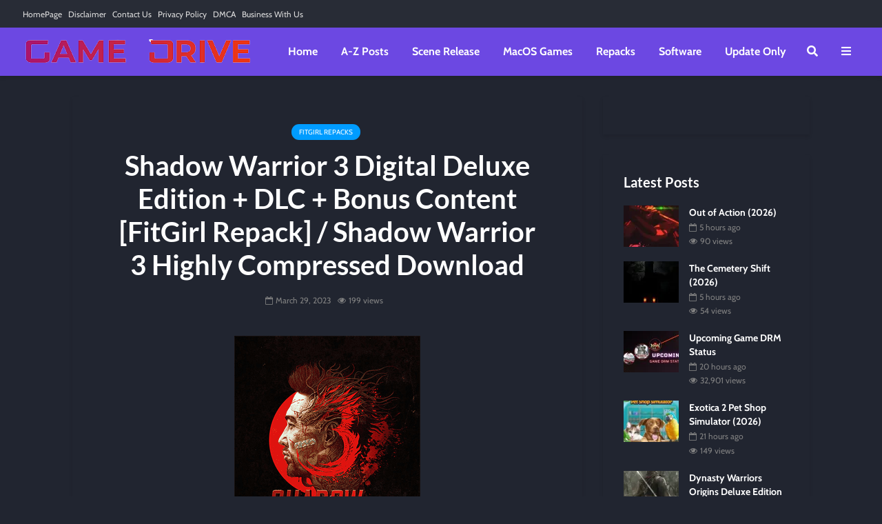

--- FILE ---
content_type: text/html; charset=utf-8
request_url: https://www.google.com/recaptcha/api2/anchor?ar=1&k=6Lc6U-QqAAAAACj-wL_wMmgNPm5jNeZgvdqNnFua&co=aHR0cHM6Ly9nYW1lZHJpdmUub3JnOjQ0Mw..&hl=en&v=PoyoqOPhxBO7pBk68S4YbpHZ&theme=light&size=normal&anchor-ms=20000&execute-ms=30000&cb=yknoxnewi1ox
body_size: 49300
content:
<!DOCTYPE HTML><html dir="ltr" lang="en"><head><meta http-equiv="Content-Type" content="text/html; charset=UTF-8">
<meta http-equiv="X-UA-Compatible" content="IE=edge">
<title>reCAPTCHA</title>
<style type="text/css">
/* cyrillic-ext */
@font-face {
  font-family: 'Roboto';
  font-style: normal;
  font-weight: 400;
  font-stretch: 100%;
  src: url(//fonts.gstatic.com/s/roboto/v48/KFO7CnqEu92Fr1ME7kSn66aGLdTylUAMa3GUBHMdazTgWw.woff2) format('woff2');
  unicode-range: U+0460-052F, U+1C80-1C8A, U+20B4, U+2DE0-2DFF, U+A640-A69F, U+FE2E-FE2F;
}
/* cyrillic */
@font-face {
  font-family: 'Roboto';
  font-style: normal;
  font-weight: 400;
  font-stretch: 100%;
  src: url(//fonts.gstatic.com/s/roboto/v48/KFO7CnqEu92Fr1ME7kSn66aGLdTylUAMa3iUBHMdazTgWw.woff2) format('woff2');
  unicode-range: U+0301, U+0400-045F, U+0490-0491, U+04B0-04B1, U+2116;
}
/* greek-ext */
@font-face {
  font-family: 'Roboto';
  font-style: normal;
  font-weight: 400;
  font-stretch: 100%;
  src: url(//fonts.gstatic.com/s/roboto/v48/KFO7CnqEu92Fr1ME7kSn66aGLdTylUAMa3CUBHMdazTgWw.woff2) format('woff2');
  unicode-range: U+1F00-1FFF;
}
/* greek */
@font-face {
  font-family: 'Roboto';
  font-style: normal;
  font-weight: 400;
  font-stretch: 100%;
  src: url(//fonts.gstatic.com/s/roboto/v48/KFO7CnqEu92Fr1ME7kSn66aGLdTylUAMa3-UBHMdazTgWw.woff2) format('woff2');
  unicode-range: U+0370-0377, U+037A-037F, U+0384-038A, U+038C, U+038E-03A1, U+03A3-03FF;
}
/* math */
@font-face {
  font-family: 'Roboto';
  font-style: normal;
  font-weight: 400;
  font-stretch: 100%;
  src: url(//fonts.gstatic.com/s/roboto/v48/KFO7CnqEu92Fr1ME7kSn66aGLdTylUAMawCUBHMdazTgWw.woff2) format('woff2');
  unicode-range: U+0302-0303, U+0305, U+0307-0308, U+0310, U+0312, U+0315, U+031A, U+0326-0327, U+032C, U+032F-0330, U+0332-0333, U+0338, U+033A, U+0346, U+034D, U+0391-03A1, U+03A3-03A9, U+03B1-03C9, U+03D1, U+03D5-03D6, U+03F0-03F1, U+03F4-03F5, U+2016-2017, U+2034-2038, U+203C, U+2040, U+2043, U+2047, U+2050, U+2057, U+205F, U+2070-2071, U+2074-208E, U+2090-209C, U+20D0-20DC, U+20E1, U+20E5-20EF, U+2100-2112, U+2114-2115, U+2117-2121, U+2123-214F, U+2190, U+2192, U+2194-21AE, U+21B0-21E5, U+21F1-21F2, U+21F4-2211, U+2213-2214, U+2216-22FF, U+2308-230B, U+2310, U+2319, U+231C-2321, U+2336-237A, U+237C, U+2395, U+239B-23B7, U+23D0, U+23DC-23E1, U+2474-2475, U+25AF, U+25B3, U+25B7, U+25BD, U+25C1, U+25CA, U+25CC, U+25FB, U+266D-266F, U+27C0-27FF, U+2900-2AFF, U+2B0E-2B11, U+2B30-2B4C, U+2BFE, U+3030, U+FF5B, U+FF5D, U+1D400-1D7FF, U+1EE00-1EEFF;
}
/* symbols */
@font-face {
  font-family: 'Roboto';
  font-style: normal;
  font-weight: 400;
  font-stretch: 100%;
  src: url(//fonts.gstatic.com/s/roboto/v48/KFO7CnqEu92Fr1ME7kSn66aGLdTylUAMaxKUBHMdazTgWw.woff2) format('woff2');
  unicode-range: U+0001-000C, U+000E-001F, U+007F-009F, U+20DD-20E0, U+20E2-20E4, U+2150-218F, U+2190, U+2192, U+2194-2199, U+21AF, U+21E6-21F0, U+21F3, U+2218-2219, U+2299, U+22C4-22C6, U+2300-243F, U+2440-244A, U+2460-24FF, U+25A0-27BF, U+2800-28FF, U+2921-2922, U+2981, U+29BF, U+29EB, U+2B00-2BFF, U+4DC0-4DFF, U+FFF9-FFFB, U+10140-1018E, U+10190-1019C, U+101A0, U+101D0-101FD, U+102E0-102FB, U+10E60-10E7E, U+1D2C0-1D2D3, U+1D2E0-1D37F, U+1F000-1F0FF, U+1F100-1F1AD, U+1F1E6-1F1FF, U+1F30D-1F30F, U+1F315, U+1F31C, U+1F31E, U+1F320-1F32C, U+1F336, U+1F378, U+1F37D, U+1F382, U+1F393-1F39F, U+1F3A7-1F3A8, U+1F3AC-1F3AF, U+1F3C2, U+1F3C4-1F3C6, U+1F3CA-1F3CE, U+1F3D4-1F3E0, U+1F3ED, U+1F3F1-1F3F3, U+1F3F5-1F3F7, U+1F408, U+1F415, U+1F41F, U+1F426, U+1F43F, U+1F441-1F442, U+1F444, U+1F446-1F449, U+1F44C-1F44E, U+1F453, U+1F46A, U+1F47D, U+1F4A3, U+1F4B0, U+1F4B3, U+1F4B9, U+1F4BB, U+1F4BF, U+1F4C8-1F4CB, U+1F4D6, U+1F4DA, U+1F4DF, U+1F4E3-1F4E6, U+1F4EA-1F4ED, U+1F4F7, U+1F4F9-1F4FB, U+1F4FD-1F4FE, U+1F503, U+1F507-1F50B, U+1F50D, U+1F512-1F513, U+1F53E-1F54A, U+1F54F-1F5FA, U+1F610, U+1F650-1F67F, U+1F687, U+1F68D, U+1F691, U+1F694, U+1F698, U+1F6AD, U+1F6B2, U+1F6B9-1F6BA, U+1F6BC, U+1F6C6-1F6CF, U+1F6D3-1F6D7, U+1F6E0-1F6EA, U+1F6F0-1F6F3, U+1F6F7-1F6FC, U+1F700-1F7FF, U+1F800-1F80B, U+1F810-1F847, U+1F850-1F859, U+1F860-1F887, U+1F890-1F8AD, U+1F8B0-1F8BB, U+1F8C0-1F8C1, U+1F900-1F90B, U+1F93B, U+1F946, U+1F984, U+1F996, U+1F9E9, U+1FA00-1FA6F, U+1FA70-1FA7C, U+1FA80-1FA89, U+1FA8F-1FAC6, U+1FACE-1FADC, U+1FADF-1FAE9, U+1FAF0-1FAF8, U+1FB00-1FBFF;
}
/* vietnamese */
@font-face {
  font-family: 'Roboto';
  font-style: normal;
  font-weight: 400;
  font-stretch: 100%;
  src: url(//fonts.gstatic.com/s/roboto/v48/KFO7CnqEu92Fr1ME7kSn66aGLdTylUAMa3OUBHMdazTgWw.woff2) format('woff2');
  unicode-range: U+0102-0103, U+0110-0111, U+0128-0129, U+0168-0169, U+01A0-01A1, U+01AF-01B0, U+0300-0301, U+0303-0304, U+0308-0309, U+0323, U+0329, U+1EA0-1EF9, U+20AB;
}
/* latin-ext */
@font-face {
  font-family: 'Roboto';
  font-style: normal;
  font-weight: 400;
  font-stretch: 100%;
  src: url(//fonts.gstatic.com/s/roboto/v48/KFO7CnqEu92Fr1ME7kSn66aGLdTylUAMa3KUBHMdazTgWw.woff2) format('woff2');
  unicode-range: U+0100-02BA, U+02BD-02C5, U+02C7-02CC, U+02CE-02D7, U+02DD-02FF, U+0304, U+0308, U+0329, U+1D00-1DBF, U+1E00-1E9F, U+1EF2-1EFF, U+2020, U+20A0-20AB, U+20AD-20C0, U+2113, U+2C60-2C7F, U+A720-A7FF;
}
/* latin */
@font-face {
  font-family: 'Roboto';
  font-style: normal;
  font-weight: 400;
  font-stretch: 100%;
  src: url(//fonts.gstatic.com/s/roboto/v48/KFO7CnqEu92Fr1ME7kSn66aGLdTylUAMa3yUBHMdazQ.woff2) format('woff2');
  unicode-range: U+0000-00FF, U+0131, U+0152-0153, U+02BB-02BC, U+02C6, U+02DA, U+02DC, U+0304, U+0308, U+0329, U+2000-206F, U+20AC, U+2122, U+2191, U+2193, U+2212, U+2215, U+FEFF, U+FFFD;
}
/* cyrillic-ext */
@font-face {
  font-family: 'Roboto';
  font-style: normal;
  font-weight: 500;
  font-stretch: 100%;
  src: url(//fonts.gstatic.com/s/roboto/v48/KFO7CnqEu92Fr1ME7kSn66aGLdTylUAMa3GUBHMdazTgWw.woff2) format('woff2');
  unicode-range: U+0460-052F, U+1C80-1C8A, U+20B4, U+2DE0-2DFF, U+A640-A69F, U+FE2E-FE2F;
}
/* cyrillic */
@font-face {
  font-family: 'Roboto';
  font-style: normal;
  font-weight: 500;
  font-stretch: 100%;
  src: url(//fonts.gstatic.com/s/roboto/v48/KFO7CnqEu92Fr1ME7kSn66aGLdTylUAMa3iUBHMdazTgWw.woff2) format('woff2');
  unicode-range: U+0301, U+0400-045F, U+0490-0491, U+04B0-04B1, U+2116;
}
/* greek-ext */
@font-face {
  font-family: 'Roboto';
  font-style: normal;
  font-weight: 500;
  font-stretch: 100%;
  src: url(//fonts.gstatic.com/s/roboto/v48/KFO7CnqEu92Fr1ME7kSn66aGLdTylUAMa3CUBHMdazTgWw.woff2) format('woff2');
  unicode-range: U+1F00-1FFF;
}
/* greek */
@font-face {
  font-family: 'Roboto';
  font-style: normal;
  font-weight: 500;
  font-stretch: 100%;
  src: url(//fonts.gstatic.com/s/roboto/v48/KFO7CnqEu92Fr1ME7kSn66aGLdTylUAMa3-UBHMdazTgWw.woff2) format('woff2');
  unicode-range: U+0370-0377, U+037A-037F, U+0384-038A, U+038C, U+038E-03A1, U+03A3-03FF;
}
/* math */
@font-face {
  font-family: 'Roboto';
  font-style: normal;
  font-weight: 500;
  font-stretch: 100%;
  src: url(//fonts.gstatic.com/s/roboto/v48/KFO7CnqEu92Fr1ME7kSn66aGLdTylUAMawCUBHMdazTgWw.woff2) format('woff2');
  unicode-range: U+0302-0303, U+0305, U+0307-0308, U+0310, U+0312, U+0315, U+031A, U+0326-0327, U+032C, U+032F-0330, U+0332-0333, U+0338, U+033A, U+0346, U+034D, U+0391-03A1, U+03A3-03A9, U+03B1-03C9, U+03D1, U+03D5-03D6, U+03F0-03F1, U+03F4-03F5, U+2016-2017, U+2034-2038, U+203C, U+2040, U+2043, U+2047, U+2050, U+2057, U+205F, U+2070-2071, U+2074-208E, U+2090-209C, U+20D0-20DC, U+20E1, U+20E5-20EF, U+2100-2112, U+2114-2115, U+2117-2121, U+2123-214F, U+2190, U+2192, U+2194-21AE, U+21B0-21E5, U+21F1-21F2, U+21F4-2211, U+2213-2214, U+2216-22FF, U+2308-230B, U+2310, U+2319, U+231C-2321, U+2336-237A, U+237C, U+2395, U+239B-23B7, U+23D0, U+23DC-23E1, U+2474-2475, U+25AF, U+25B3, U+25B7, U+25BD, U+25C1, U+25CA, U+25CC, U+25FB, U+266D-266F, U+27C0-27FF, U+2900-2AFF, U+2B0E-2B11, U+2B30-2B4C, U+2BFE, U+3030, U+FF5B, U+FF5D, U+1D400-1D7FF, U+1EE00-1EEFF;
}
/* symbols */
@font-face {
  font-family: 'Roboto';
  font-style: normal;
  font-weight: 500;
  font-stretch: 100%;
  src: url(//fonts.gstatic.com/s/roboto/v48/KFO7CnqEu92Fr1ME7kSn66aGLdTylUAMaxKUBHMdazTgWw.woff2) format('woff2');
  unicode-range: U+0001-000C, U+000E-001F, U+007F-009F, U+20DD-20E0, U+20E2-20E4, U+2150-218F, U+2190, U+2192, U+2194-2199, U+21AF, U+21E6-21F0, U+21F3, U+2218-2219, U+2299, U+22C4-22C6, U+2300-243F, U+2440-244A, U+2460-24FF, U+25A0-27BF, U+2800-28FF, U+2921-2922, U+2981, U+29BF, U+29EB, U+2B00-2BFF, U+4DC0-4DFF, U+FFF9-FFFB, U+10140-1018E, U+10190-1019C, U+101A0, U+101D0-101FD, U+102E0-102FB, U+10E60-10E7E, U+1D2C0-1D2D3, U+1D2E0-1D37F, U+1F000-1F0FF, U+1F100-1F1AD, U+1F1E6-1F1FF, U+1F30D-1F30F, U+1F315, U+1F31C, U+1F31E, U+1F320-1F32C, U+1F336, U+1F378, U+1F37D, U+1F382, U+1F393-1F39F, U+1F3A7-1F3A8, U+1F3AC-1F3AF, U+1F3C2, U+1F3C4-1F3C6, U+1F3CA-1F3CE, U+1F3D4-1F3E0, U+1F3ED, U+1F3F1-1F3F3, U+1F3F5-1F3F7, U+1F408, U+1F415, U+1F41F, U+1F426, U+1F43F, U+1F441-1F442, U+1F444, U+1F446-1F449, U+1F44C-1F44E, U+1F453, U+1F46A, U+1F47D, U+1F4A3, U+1F4B0, U+1F4B3, U+1F4B9, U+1F4BB, U+1F4BF, U+1F4C8-1F4CB, U+1F4D6, U+1F4DA, U+1F4DF, U+1F4E3-1F4E6, U+1F4EA-1F4ED, U+1F4F7, U+1F4F9-1F4FB, U+1F4FD-1F4FE, U+1F503, U+1F507-1F50B, U+1F50D, U+1F512-1F513, U+1F53E-1F54A, U+1F54F-1F5FA, U+1F610, U+1F650-1F67F, U+1F687, U+1F68D, U+1F691, U+1F694, U+1F698, U+1F6AD, U+1F6B2, U+1F6B9-1F6BA, U+1F6BC, U+1F6C6-1F6CF, U+1F6D3-1F6D7, U+1F6E0-1F6EA, U+1F6F0-1F6F3, U+1F6F7-1F6FC, U+1F700-1F7FF, U+1F800-1F80B, U+1F810-1F847, U+1F850-1F859, U+1F860-1F887, U+1F890-1F8AD, U+1F8B0-1F8BB, U+1F8C0-1F8C1, U+1F900-1F90B, U+1F93B, U+1F946, U+1F984, U+1F996, U+1F9E9, U+1FA00-1FA6F, U+1FA70-1FA7C, U+1FA80-1FA89, U+1FA8F-1FAC6, U+1FACE-1FADC, U+1FADF-1FAE9, U+1FAF0-1FAF8, U+1FB00-1FBFF;
}
/* vietnamese */
@font-face {
  font-family: 'Roboto';
  font-style: normal;
  font-weight: 500;
  font-stretch: 100%;
  src: url(//fonts.gstatic.com/s/roboto/v48/KFO7CnqEu92Fr1ME7kSn66aGLdTylUAMa3OUBHMdazTgWw.woff2) format('woff2');
  unicode-range: U+0102-0103, U+0110-0111, U+0128-0129, U+0168-0169, U+01A0-01A1, U+01AF-01B0, U+0300-0301, U+0303-0304, U+0308-0309, U+0323, U+0329, U+1EA0-1EF9, U+20AB;
}
/* latin-ext */
@font-face {
  font-family: 'Roboto';
  font-style: normal;
  font-weight: 500;
  font-stretch: 100%;
  src: url(//fonts.gstatic.com/s/roboto/v48/KFO7CnqEu92Fr1ME7kSn66aGLdTylUAMa3KUBHMdazTgWw.woff2) format('woff2');
  unicode-range: U+0100-02BA, U+02BD-02C5, U+02C7-02CC, U+02CE-02D7, U+02DD-02FF, U+0304, U+0308, U+0329, U+1D00-1DBF, U+1E00-1E9F, U+1EF2-1EFF, U+2020, U+20A0-20AB, U+20AD-20C0, U+2113, U+2C60-2C7F, U+A720-A7FF;
}
/* latin */
@font-face {
  font-family: 'Roboto';
  font-style: normal;
  font-weight: 500;
  font-stretch: 100%;
  src: url(//fonts.gstatic.com/s/roboto/v48/KFO7CnqEu92Fr1ME7kSn66aGLdTylUAMa3yUBHMdazQ.woff2) format('woff2');
  unicode-range: U+0000-00FF, U+0131, U+0152-0153, U+02BB-02BC, U+02C6, U+02DA, U+02DC, U+0304, U+0308, U+0329, U+2000-206F, U+20AC, U+2122, U+2191, U+2193, U+2212, U+2215, U+FEFF, U+FFFD;
}
/* cyrillic-ext */
@font-face {
  font-family: 'Roboto';
  font-style: normal;
  font-weight: 900;
  font-stretch: 100%;
  src: url(//fonts.gstatic.com/s/roboto/v48/KFO7CnqEu92Fr1ME7kSn66aGLdTylUAMa3GUBHMdazTgWw.woff2) format('woff2');
  unicode-range: U+0460-052F, U+1C80-1C8A, U+20B4, U+2DE0-2DFF, U+A640-A69F, U+FE2E-FE2F;
}
/* cyrillic */
@font-face {
  font-family: 'Roboto';
  font-style: normal;
  font-weight: 900;
  font-stretch: 100%;
  src: url(//fonts.gstatic.com/s/roboto/v48/KFO7CnqEu92Fr1ME7kSn66aGLdTylUAMa3iUBHMdazTgWw.woff2) format('woff2');
  unicode-range: U+0301, U+0400-045F, U+0490-0491, U+04B0-04B1, U+2116;
}
/* greek-ext */
@font-face {
  font-family: 'Roboto';
  font-style: normal;
  font-weight: 900;
  font-stretch: 100%;
  src: url(//fonts.gstatic.com/s/roboto/v48/KFO7CnqEu92Fr1ME7kSn66aGLdTylUAMa3CUBHMdazTgWw.woff2) format('woff2');
  unicode-range: U+1F00-1FFF;
}
/* greek */
@font-face {
  font-family: 'Roboto';
  font-style: normal;
  font-weight: 900;
  font-stretch: 100%;
  src: url(//fonts.gstatic.com/s/roboto/v48/KFO7CnqEu92Fr1ME7kSn66aGLdTylUAMa3-UBHMdazTgWw.woff2) format('woff2');
  unicode-range: U+0370-0377, U+037A-037F, U+0384-038A, U+038C, U+038E-03A1, U+03A3-03FF;
}
/* math */
@font-face {
  font-family: 'Roboto';
  font-style: normal;
  font-weight: 900;
  font-stretch: 100%;
  src: url(//fonts.gstatic.com/s/roboto/v48/KFO7CnqEu92Fr1ME7kSn66aGLdTylUAMawCUBHMdazTgWw.woff2) format('woff2');
  unicode-range: U+0302-0303, U+0305, U+0307-0308, U+0310, U+0312, U+0315, U+031A, U+0326-0327, U+032C, U+032F-0330, U+0332-0333, U+0338, U+033A, U+0346, U+034D, U+0391-03A1, U+03A3-03A9, U+03B1-03C9, U+03D1, U+03D5-03D6, U+03F0-03F1, U+03F4-03F5, U+2016-2017, U+2034-2038, U+203C, U+2040, U+2043, U+2047, U+2050, U+2057, U+205F, U+2070-2071, U+2074-208E, U+2090-209C, U+20D0-20DC, U+20E1, U+20E5-20EF, U+2100-2112, U+2114-2115, U+2117-2121, U+2123-214F, U+2190, U+2192, U+2194-21AE, U+21B0-21E5, U+21F1-21F2, U+21F4-2211, U+2213-2214, U+2216-22FF, U+2308-230B, U+2310, U+2319, U+231C-2321, U+2336-237A, U+237C, U+2395, U+239B-23B7, U+23D0, U+23DC-23E1, U+2474-2475, U+25AF, U+25B3, U+25B7, U+25BD, U+25C1, U+25CA, U+25CC, U+25FB, U+266D-266F, U+27C0-27FF, U+2900-2AFF, U+2B0E-2B11, U+2B30-2B4C, U+2BFE, U+3030, U+FF5B, U+FF5D, U+1D400-1D7FF, U+1EE00-1EEFF;
}
/* symbols */
@font-face {
  font-family: 'Roboto';
  font-style: normal;
  font-weight: 900;
  font-stretch: 100%;
  src: url(//fonts.gstatic.com/s/roboto/v48/KFO7CnqEu92Fr1ME7kSn66aGLdTylUAMaxKUBHMdazTgWw.woff2) format('woff2');
  unicode-range: U+0001-000C, U+000E-001F, U+007F-009F, U+20DD-20E0, U+20E2-20E4, U+2150-218F, U+2190, U+2192, U+2194-2199, U+21AF, U+21E6-21F0, U+21F3, U+2218-2219, U+2299, U+22C4-22C6, U+2300-243F, U+2440-244A, U+2460-24FF, U+25A0-27BF, U+2800-28FF, U+2921-2922, U+2981, U+29BF, U+29EB, U+2B00-2BFF, U+4DC0-4DFF, U+FFF9-FFFB, U+10140-1018E, U+10190-1019C, U+101A0, U+101D0-101FD, U+102E0-102FB, U+10E60-10E7E, U+1D2C0-1D2D3, U+1D2E0-1D37F, U+1F000-1F0FF, U+1F100-1F1AD, U+1F1E6-1F1FF, U+1F30D-1F30F, U+1F315, U+1F31C, U+1F31E, U+1F320-1F32C, U+1F336, U+1F378, U+1F37D, U+1F382, U+1F393-1F39F, U+1F3A7-1F3A8, U+1F3AC-1F3AF, U+1F3C2, U+1F3C4-1F3C6, U+1F3CA-1F3CE, U+1F3D4-1F3E0, U+1F3ED, U+1F3F1-1F3F3, U+1F3F5-1F3F7, U+1F408, U+1F415, U+1F41F, U+1F426, U+1F43F, U+1F441-1F442, U+1F444, U+1F446-1F449, U+1F44C-1F44E, U+1F453, U+1F46A, U+1F47D, U+1F4A3, U+1F4B0, U+1F4B3, U+1F4B9, U+1F4BB, U+1F4BF, U+1F4C8-1F4CB, U+1F4D6, U+1F4DA, U+1F4DF, U+1F4E3-1F4E6, U+1F4EA-1F4ED, U+1F4F7, U+1F4F9-1F4FB, U+1F4FD-1F4FE, U+1F503, U+1F507-1F50B, U+1F50D, U+1F512-1F513, U+1F53E-1F54A, U+1F54F-1F5FA, U+1F610, U+1F650-1F67F, U+1F687, U+1F68D, U+1F691, U+1F694, U+1F698, U+1F6AD, U+1F6B2, U+1F6B9-1F6BA, U+1F6BC, U+1F6C6-1F6CF, U+1F6D3-1F6D7, U+1F6E0-1F6EA, U+1F6F0-1F6F3, U+1F6F7-1F6FC, U+1F700-1F7FF, U+1F800-1F80B, U+1F810-1F847, U+1F850-1F859, U+1F860-1F887, U+1F890-1F8AD, U+1F8B0-1F8BB, U+1F8C0-1F8C1, U+1F900-1F90B, U+1F93B, U+1F946, U+1F984, U+1F996, U+1F9E9, U+1FA00-1FA6F, U+1FA70-1FA7C, U+1FA80-1FA89, U+1FA8F-1FAC6, U+1FACE-1FADC, U+1FADF-1FAE9, U+1FAF0-1FAF8, U+1FB00-1FBFF;
}
/* vietnamese */
@font-face {
  font-family: 'Roboto';
  font-style: normal;
  font-weight: 900;
  font-stretch: 100%;
  src: url(//fonts.gstatic.com/s/roboto/v48/KFO7CnqEu92Fr1ME7kSn66aGLdTylUAMa3OUBHMdazTgWw.woff2) format('woff2');
  unicode-range: U+0102-0103, U+0110-0111, U+0128-0129, U+0168-0169, U+01A0-01A1, U+01AF-01B0, U+0300-0301, U+0303-0304, U+0308-0309, U+0323, U+0329, U+1EA0-1EF9, U+20AB;
}
/* latin-ext */
@font-face {
  font-family: 'Roboto';
  font-style: normal;
  font-weight: 900;
  font-stretch: 100%;
  src: url(//fonts.gstatic.com/s/roboto/v48/KFO7CnqEu92Fr1ME7kSn66aGLdTylUAMa3KUBHMdazTgWw.woff2) format('woff2');
  unicode-range: U+0100-02BA, U+02BD-02C5, U+02C7-02CC, U+02CE-02D7, U+02DD-02FF, U+0304, U+0308, U+0329, U+1D00-1DBF, U+1E00-1E9F, U+1EF2-1EFF, U+2020, U+20A0-20AB, U+20AD-20C0, U+2113, U+2C60-2C7F, U+A720-A7FF;
}
/* latin */
@font-face {
  font-family: 'Roboto';
  font-style: normal;
  font-weight: 900;
  font-stretch: 100%;
  src: url(//fonts.gstatic.com/s/roboto/v48/KFO7CnqEu92Fr1ME7kSn66aGLdTylUAMa3yUBHMdazQ.woff2) format('woff2');
  unicode-range: U+0000-00FF, U+0131, U+0152-0153, U+02BB-02BC, U+02C6, U+02DA, U+02DC, U+0304, U+0308, U+0329, U+2000-206F, U+20AC, U+2122, U+2191, U+2193, U+2212, U+2215, U+FEFF, U+FFFD;
}

</style>
<link rel="stylesheet" type="text/css" href="https://www.gstatic.com/recaptcha/releases/PoyoqOPhxBO7pBk68S4YbpHZ/styles__ltr.css">
<script nonce="tbJYszMaEewliZT7Z41RAA" type="text/javascript">window['__recaptcha_api'] = 'https://www.google.com/recaptcha/api2/';</script>
<script type="text/javascript" src="https://www.gstatic.com/recaptcha/releases/PoyoqOPhxBO7pBk68S4YbpHZ/recaptcha__en.js" nonce="tbJYszMaEewliZT7Z41RAA">
      
    </script></head>
<body><div id="rc-anchor-alert" class="rc-anchor-alert"></div>
<input type="hidden" id="recaptcha-token" value="[base64]">
<script type="text/javascript" nonce="tbJYszMaEewliZT7Z41RAA">
      recaptcha.anchor.Main.init("[\x22ainput\x22,[\x22bgdata\x22,\x22\x22,\[base64]/[base64]/MjU1Ong/[base64]/[base64]/[base64]/[base64]/[base64]/[base64]/[base64]/[base64]/[base64]/[base64]/[base64]/[base64]/[base64]/[base64]/[base64]\\u003d\x22,\[base64]\\u003d\x22,\x22w4VrGsOgwrDDlDFIwrN6wrQpXcOdwqEkOTTDvjHDq8Kowo5WHcKDw5dNw49cwrltw5JuwqE4w7LCqcKJBVHCr2J3w4YmwqHDr27Dk0xyw7J+wr51w7ouwp7DrwIJdcK4asObw73CqcORw5F9wqnDmMORwpPDsHMDwqUiw6nDhz7CtHvDnEbCpk/Cp8Oyw7nDvMODW3J8wps7wq/Do2bCksKowp3DqAVUBWXDvMOoflkdCsKOZRoewozDnyHCn8K0BGvCr8ObK8OJw5zCnsObw5fDncKBwrXClER/wqU/L8KZw7YFwrl0wrjCognDssOebi7Cl8Ola37DpMOwbXJeHsOIR8KPwqXCvMOlw5DDsV4cEEDDscKswoBkwovDlmfCk8Kuw6PDhMOJwrM4w7fDoMKKSRvDhxhQLi/DuiJkw65BNl/DhyvCrcKIdSHDtMK5wpoHIQBjG8OYD8KHw43DmcKcwr3CpkU8SFLCgMOND8KfwoZTdWLCjcK9wo/DoxEKYAjDrMOLYsKdwp7CrRVewrt7woDCoMOhUMOYw5/CiVXCvSEPw5DDrAxDwq7DocKvwrXChsK0WsOVwqbCrlTCo0fCq3F0w7nDgGrCvcKzHGYMfMOuw4DDlh5zJRHDkMOKDMKUwofDiTTDsMOnJcOED0JhVcOXasO+fCcCUMOMIsKuwp/CmMKMwq3DiRRIw69zw7/DgsOsHMKPW8K9A8OeF8OUQ8Krw73Dn3PCkmPDkEp+KcKyw7jCg8O2wpXDtcKgcsOlwp3Dp0MYKCrClhrDrwNHPcKmw4bDuSDDg2Y8L8O7wrtvwoxCQinCon8pQ8K4woPCm8Ouw6NEa8KRCMKMw6x0wqALwrHDgsK+wpMdTH3Cv8K4wpswwqcCO8OZesKhw5/DnB87Y8OkB8Kyw7zDosO1VC9iw7fDnQzDnwHCjQNUIFMsNDLDn8O6KhoTwoXCnVPCm2jCvsKowprDmcKPYy/CnC7CiiNhbE/[base64]/CgcO/wpbDu8KKw4kcQMKrEMOzAMOSRlQ0w6QRDi/CocKSw5gDw70xfQBwwrPDpxrDucOvw514wqN3UsOMN8Kxwoo5w4UDwoPDlivDrsKKPQZuwo3DoiTCh3LChn3DjEzDujTCl8O9wqVmZsOTXUVLO8KAbMKmAjpXNBrCgwvDksOMw5TCljxKwrw6WWAww7kGwq5awpnCvnzCmXB9w4MOe0DDgsK8w6/CpMORCXxaZcK/MlQMwqxAUsK7AsObb8Kgwp9Vw6TDn8Kvw71nw69NVMKGw7DCslDDrxZmw6vCncOEBsKcwp9CJH/CrELClsK/EsOMFsKPK17Cs28BPcKIw4/Cn8OawrZhw7zChMKIJsKHHi1ICsKMPgZOHV3CscKRw74aw6TDiD7DnMKqQsKAw6Mxf8Kzw63CoMK4Xi/DiF7CnMOsW8O4w7nCmjHCvAAjKMO1A8KLwrLDujjDtMK3wqfCjcK6woUDABbCsMO+MFd5d8K/wrs4w7k8wpDDoAp4wpcPwo3CjSEbaVs/L3DCmsOcYcOnaiQDw7B7WcO9wr4SeMKGwoAbw4XDoVwEZ8KqGkJGJsO7fjXDl27CtcOKQDfDoQcKwr9KYC8pwo3Dql/[base64]/DkUPDgMOAQkbDlMKnwrTDo8KnRjHCtMOSw5gWOBzCh8KhwqRLwpvCjHdiQnnDmCfCsMOOcz3Ch8KYDml0OsO9G8KEJcKewpAGw6nCuRt2IMKDQ8OyA8K2JsOnQyDCl0rCoHvDqcKOJ8OnY8K5w6M/[base64]/[base64]/[base64]/CvCtpwq1jUVzDkwjCrC7CjMOeGsKDV1DDocOuwrHDkxV5w4XClsO9wofCtsO/[base64]/CscO6wqEiZcOjQUHDqAQ3U2/[base64]/wqTDggJJwrx8wobDuVjCucO/cMOiwr/[base64]/VcK3wpnClA0pwqlIGXROwoPClijDu8KPR8Ojw47DmAgJAQ/DqTsWbHHDhHdZw7o+R8OBwqNPQsKNwo0fwosdRsKiI8KxwqbDo8KrwrFQO3XDuALCsDQFBmxgw6VNwpPCqcKYwqcDY8OSwpDCq1jCh2rDuFvCscOqwplww7vCmcOkVcOfd8OJwr8kwrgkbDfDscK9wpHCtsKJM0bDucK6w7PDgCsMw5c3w54Ow71xI1hIw5/DhcKhWQh7w4JzWxtHOMKrRMOwwo88ZXTDhMK5cCfDoUw0cMO7OmTDjcODNsK/STg5a2TDicKTQ1Frw7LCvCrClMOKIgPCvMKoDnVyw55dwpJHw68Hw58tbsOyN2fDucKoIMOOCXBYwrfDvwzCicO/w7N0w5EZUsO2w6RIw5ALwqfDk8OEwoQYOkF7w5LDjcKdZMOIdyLChGxTwp7Co8Oyw4xHKRkzw7nDm8OtNzBjwq7DqMKBesOpw4LDtlF+P2fClsOXV8Kcw6LDuwDCrMORwrjCm8OgRV9zQsOYwos0wqrDhsK2wq3Ci2/DksKBwpgaXMOlwoV+MMKYwr90AsOrLcKCw5ljGMOoJMOPwqDDtWAjw4dvwoUJwoIfGcOUw7hiw4w4w61jwpfCssOnwqN1UV/Dh8KOwoAjGcKsw6Axwrk7w7nClH/CgyVXwrHDlcODw4JLw5k/[base64]/CqyB3w74Dw7cWwqNKw43Do8Kmw5DDrMOKwpMqdj0uM1PCssOxwrI7f8KjdU8Uw5EQw7/[base64]/wrAWAMKjw6jDhW/CksKDd1nDjMKRdUXDqMKzEgrCtz3DiEQmTcORw7sKw6TCkyjDtsOlw7/DmMKsYcKewpB4worCs8KXwpBowqXCo8KpVcOuw7A8YcObbwZ4w53CmMKGwqE0TkLDpFvCoQ0bfwRdw7bCgMOEwq/[base64]/DtsO2GzPCujjDsMO7T8KeVMOlwonDj8KXOcOMwovCosKrw43CrDDDg8OOVGt/QlLCp2J1wo5+wrkUw6vDoHpMAcKUYMOdIcOYwqcGHMOjwpbCjMKJBUXDq8KPw7ILdMKJeVVFwp1mGcKDZRYFdAAAw4kaaB9vYMOSSMODc8OawoHDlcO7w5pow5w6dcOQw7BUF2lBwp/DqGtFAsO7ZR8Vw7jDusOTwr1uw5XCg8Kne8O6w7HDv0zCicOiCMOow7fDiGLCqg/CncOcwqwQwonCjl/CrMOQTMOERH7DlsO3AsKlJcOKwocJw5JOw44AbEbCjUvCmALDhMOoKW93CmPCnDcuw7MOWQfCh8KZRQYGaMKawrN2w73CvxnCqMKYw6h1w4TClMOzwo95FMOZwopQw4/DuMOsakPCmzbDtsOAwo96SCfCicO5NgrDgMKaVcKTf3pRZsKBw5HDgMKhDArDnsOpwpcuTF7DosO0CSjCscK8dR3DvsKcw5Nkwp/[base64]/[base64]/CtMOEMGZgwppeX8KPA8ONwr4BwoF4PMOTwrAqwoQ7wovChcOJPzcCG8OWYzfChWzCicOwwqhxwr0VwrBvw5HDtMKLw7rClXbDjQDDsMOnS8KlGxJbWmbDhQjDhsKbFXJLYi9NDGXCqgZGeVIsw6/[base64]/axZdw40owpTCmm3CozXCnmZ/NUUkbsOuQcOkw6/CqArDsUnCosK6ekMMcMKOUgMUw6QwX050wqkDworCi8KHw43DlsOYXwgYw5XDisOJw4xkTcKJJBbCnMOfw7kawpQLeCTDgsOUChB1cw/DmS/Cuzxtw5BWw5VFCcOawrxveMO2w5YHLsOYw4oPBHgYNVJzwoLChVJIXFjCsVUKLsKIai8IY2hvfkFjZsK0woXCicOVwrFBw6wKcsKbJMOXwrkCwrDDhcO8OxEuFXrDmMOEw4NnNcOcwq3DmRJQw4LDigTCi8KrVMKQw6N8XlI2KQZ+wpZYWA/Dk8KWecOjd8KDYMKTwp/DmsO+Wn1/[base64]/AMOHdyxcw7/DrsOObBlFIyzDucOESSLCm8OoUTlMVQIEw5t0NnXDjMKrJcKqwoZjw6LDv8KQY2rChGF8JjF/CsKdw47DqVDCi8OJw6cZW0xuwp43JcKSbcKuwqZhWQ4qRsKpwpEIBV5XPRPDnR3DqsOXOMO+woIGw7A7FcO/w5gzd8OwwoYlFg/CisKPB8Ouwp7Dq8O4wprDkT7DksOMwox/XsOfC8OjJl7DnGnCmsKPalbCicKJZMKNA37CkcOmJkMRw7XDssOPJ8O0EGnClAfDjMKUwrrDlh4TVzYHwpQDwoEGw73Cu3/DicKMw6zDul4zKSU9wqkOIw81XjPCgcOUL8OpAEttBg7Dj8KPGFbDvMKUbm3DpcOQecOkwownwp0hUQzDv8Khwr3CpsOsw6DDo8O4w7XDg8O1wqnCocOjE8OmbgjDjkrCssOgRcOgwr8baXRtNQPCpxcsXj7Crzt+wrYzSXUPcMKiwp/[base64]/CkU/DuRAmY8O4a8K5dcKGw5QWwoHDvxEzMsOsw6LCqkoFOMONwojDvsKEJ8KYw5vDqcOMw4BvSXtPwqcGDsKzw4zDux8owqzDg0rCtBTDq8K0w5wJN8K2wp1KKxNZwp7DuVp/WUkQAMKRYcOxLlTCsXTCulAJCEYMw67CpFAvAcK3A8OqbB/Dr1FCMsKWw48UTcOnwr0mWcK0wrPCsGsRV2hpGwYmGMKBw5rDjcK4QcKqwo1Iw4XCkgfCmSxbw4/[base64]/CgA3Cr8O1fcOmQ0PCsy9bwoIESGXDqMO6RsKVB2BOTsKlPlddwqIew5HCvsOxbRbDukRbw5XCscOLwqULw6rCrcOYwpTCrE3DgR0UwojCpcOyw58pF2F0w7lTw4YmwqPCs3dEbkDCmTrDpDVzJV0cKcO0TVEOwoNxTSxVeAvDvnUewpHDjsK/[base64]/DrwcVBcKCJnVvZsOMw5PDtgtiwqhhEH/DlDPDiSzCqXfDvcKVfsOhwqA9CwNpw4Umwqx5wphtS13Co8ODahDDnyMdUsOMw7/CmQkBU3bDlz3DnsKpwqg4wqk0LisgS8Kcwoduw7Rsw4csWgQcEMOowoBOw6PDtMOsLsKQXwN3aMOSNg4nXAzDjsKXG8KPGsOKQ8K3wr/CpsKSwrRFw6cFw7jDlTdNKh0hwpDDmcO8wqx0w7pwWmoEwozDkH3Dg8KxP3rCucKtw57CoS/CsiLDr8KxLcOiTcO6QsKNw6FKwo1NOU7ClcO/RcOyCDFtRcKDfsKOw6HCocO0w55AYUDCkcOJwq1KF8KXw77CqlrDn1Zjwq0Ew7oewoLCuHh6w7zDklbDkcOJRE8HC2oMw4LDtW8Yw69vMAkOWDhywq9ww73CoT/DlSXDkAg9w5BrwogXw6cIZMKIAxrDkHzCi8OvwqNnDhRvwoPCi2szH8OlLcK9KsO4Y1ssMsOvLxMNw6ExwrFNCMK9w73CsMOBXsOjw5TDklxYDFXCkVrDtsKMbG/DhsKHQylXZ8Kwwo19Z17DogXDpBrDo8K8JEXCgsOowqM7IBMzNHjDil/CjMKgEG5Bw5hpfXTDicKawpV/w4khJcOYw5IHwpzDhMOFw4QLbwR5SR/DsMKKOyjCoMKhw53Cn8Kfw7A9LMOdcm5FRhjDjMOMwpVaG0bClMK/wqJlYBVAwpAzFF/CpwTCq0wGw6nDoW3DoMKJFsKcw5UKw4UUB2AGQjJ6w6vDtDN+w6bCujHCoQBNfh/[base64]/CsKNw60tVMK1wo5qwo51wp3CsMOowqXDrwDDshTDrj91w7dSwpbDo8Oow53CnTgewobDi0DCvcKAw5c/w63CoHHCtBQVRW8HZ1fCrMK3w7B9wrrDhyvDpsOIw50Dw7PCicOOC8KJeMKkSwTCo3U7wrLCg8KgwofDmcOzQcKqIjBEwppQGkLDkcOQwrB7wp/[base64]/[base64]/DtGDCgcOfw4zDt1JoS8Ohw6DCqcOBT8OSwqpbwq/[base64]/CgcK8w7fDpGnDjGbDtz0YwovClWXDlMKUasO3XmRDPVrDqcKFwqRkwqlHwooTwo/Do8KpKcOxdsKAwoFsKgh1fcODZS8dwpYDGm4HwroXwrZPVAcfABdQwrjDiCXDgGnDlcOcwrE9w4zCihDDmcOrUHrDvllowrLCvAtEbyzDpg9Iw6XDnU48wovCs8Ouw4vDvgrDuBnCrUF1OjENw5HClxgcwqXCkcO6w5rDh144w746FA/ChWdBwrrDv8OJLy7CmcODbBDCmDjCmcOew4HClMO+woHDhMOAWk7Ch8K9PC8iGcKZwqrChQccW1cWacKFMsKlYmbDlVvCuMOXXzzCpsK2P8OWJ8KSw7hEKsO4QsKHFhdMOcKUwrFUYELDksO8dMOgSMOIU2nChMO0w57Cj8KDOV/[base64]/CsMOZwoIuwoRVwrfDrSQ0EmgvP8KXwoROw5tkwqoRwrfDocO2JMKkDcOie3BIDVkwwrdQK8KCAMOoDsOEw4cNw7Etw5XCnB9RFMOcw6nDmsKjwqozwrDCtHbDqMOCYMKfPUQ4XlXCmsOIworDkMKqwoXCojjDunI9wowEHcKQwqzDpxLCjsK/bMKhfhnDj8KYXkVlwpjDmMK+WEHCtxA9w6nDs1s5IFtARFlMwpY+WjRkwqrCrixmKGjDpw/ChMOGwohUwqzDgMOFEcO0wosywpjDsjc1woHCnUPCjwEmw49+w5QSacK2Y8KNaMKqwpR5w7HCnnNSwo/DhC9lw5ovw5BjJMOxw4IZDcK8LsOuwpduKMKfOTDCqAfCr8K1w5InX8OEwoLDhF3DicKfaMOeFcKAwqR4MDxIw6ZBwrDCqMO/wr5cw7ZXDkIqHj/CpMKHV8KFw4HCl8K7w6RWwrpWFcKUHHLCkcK7w5nCmcOCwqAzDMKwYW3CqMKVwpHDhGZeOsODNBTDs2jCm8OxAGEzw5haS8OXw43Ch2dXDHF0w4/CsQbDiMKvw7vCoz3Dm8OhCSnDtlQbw6hGw5jCjE7DjsO3w5vCm8KOSmMmE8OKe18XwpHDnsONZXIpw4cbwpDCo8KAQ3oeAcKMwpUuJcKnFDw3wobDpcOzwp19dsOiYcK8wqk3w70wf8OAw549w63DnMO4FmbCvsKmw4hCwq9+w6/[base64]/DtwYqMsKuITXCiXB+HcKpM2x8JMKhE8KUQALDkifDkcOZGll+w70Hw6MnNcOhw5rCusKCFV3DisKNwrAJw4AowoFhRDXCtMOfwoIqwr/DtwnCjBHCmcKgFsKITgtici51w5XDpx4Tw5jDtMKuwqLCuWd4LWzDoMObGcKrwpB4d1xWZcKWPMOjKgdfD33CosOSNntywoEbwpN7HsOWw4nCqsOhGcOtw4MPScOmwofCh3/DljZJPFx6AsOew4wlw7dZZ10Qw57DuWfCjsO7CsOrCDnCtsKew7IBw68zWsOICVjDl1LDtsOgw5JLSMKNYGEsw7XCq8Opw4dtw43DqMKrW8OITzdvw5EwKllbw414woDCoy3DqQHCpcOMwrnDkMKSWSLDosKjD2lww4XDuSNSwrxiWGlNwpXDrsOZw6zCjsK/[base64]/DoWnDgsKVw73CnMK5wq7DkjglIxvCgQnCpC4FPwhlw6g3C8KVNQ8Jw4XDohfCt0zClcOpW8KVwqwOAsOHwonCgjvDvHUlwqvCocK/KS4AwpbCvxh3fcKSVVPChcOGYMOWwqcdwpgMwrwyw6jDkxHDh8KQw5Ugw6PCr8Kzw4ZveXPCsnbCvMOhw71uw7PCuGfDgsKGwpbCpyEARsKBwopiwq5Ow7FtPV7Dnmp7XxDCmMOgw7jCgUlHwoICw7gmwonChcO6MMK5ImXCmMOSw5rDlsOtC8KTcA/DqRJGQsOtN1x+w6/DrmTDu8O1wphAIjwKw5RWwrbClcOCwrbCl8Kuw6kiI8Odw45dworDq8O+TMKfwq8CaV/CgQ/DrcOPwonCvB8zwrE0C8OowqHCl8KaccKGw6RPw6PClmk3JyQ3KlZxYVLDp8KPw69GSFDCosOSDi/DhzNMwqPCm8Odw5vDpsKjZB9yOCp3MlIlV1XDocO/HQkFwpDChQjDt8K7OltIw4gvwqldw4rClcK1woRBbQINN8OnaXYww6kaIMKPe0jDq8Oaw5N3w6XDtsKrT8OnwrzCrXrCvD5nwqfDksOow6/DgnjDkcO7wrvCg8OTEsK5PcKzZMKBwozDtsOuPcKUw5PCo8O8wrwcaCDDq3bDjklAw55JMMKWwqYhIMK1w5oHdMOEPcOEwrNbw5dqA1DCp8KZRDXDkyHCsQXCk8KKB8Oywos+wo/[base64]/wpV/[base64]/CsAI7a2oNw4c8SUEaecKiwpcvwovCpsOrw5LDkMObECMzwo7CrcO+CwAbw7fDmFEXbsOTAFBaGC3Dq8OrwqjCkcKbUsKtJX4iwoJ9CBvCgsOeZ2XCq8OaRMKtcU7CnsKgcE8/NsKmPXjCgsOqNcKNwonDmylIwonDk2YpLsK6YcK4bAQ1wr7CjW1/[base64]/CgMOJDhhgGBkTecONw4Nmw7M5EirDjD0Uw5vCql0Cw5kHw6jDhkIGXHDChcOdwp1pMcO4w4XCjXfDicKnwrLDnsO6AsOawqvCtgYYwrxHGMKZwr3DnsORPn8Gwo3DsGXCgMO/OSnDlsODwovDtcOfwrXDrTPDh8OKw77CnDEYO3pRaQQ/VcKrK3dDbQRXdyvDuiLCnU9ww7LCnAciIsKhw4U5wp7DsUbDnAzDpsK6wrRmKW50ScOUTELCjsOPXBzDncOew6F/wrE1R8Olw5p6A8O6ZjAgXcOIwpjDviJmw7LDmyrDonfCk3DDgcOjwq8kw5TCvTXDoytDw4gpwqfDpcOswocraXLDsMKjeytdbn1Rwp5pJDHClcOORcKFBUQTwopYwqAxPcK1EMKIw4LDncK/wrzDgn8nAMKxRnfCijoIEgsfwrlpXGIuccKLP0VFUlRsenhEah0rU8OXRAh9wofCsEjDoMKlw49Xw5nDlx7DpnRHecKJwoLCtEIAFMOkPWvDn8OJwr8Sw7DCqHUXwq/[base64]/c0PCsXxOwqpgw5gvwq/[base64]/Ch1EvwprDi8KDw5/DqGYwwp3DhykOTFNew6NkZcKjwrLCq3LDt3TDncOFw4sLwoJIccO+w7rCkAAuw7tVBlAaw5dqVgB4Yx9xw51GCMKHOMKrLFkpcsKLRj7CtHnCpAvDtsKowqvCosKLwro9wr8wMsOdacOeJSw5wqpawo9dDzPCscOVIGsgwqLDrWnDryPCk2TCmC7DlcO/w5hGwqlbw5xVTBbDt3/DrRvCp8OQSiNEfcOOfDonXEPCojg4L3PDlTpPE8O2wpAdGRk2TDLDusKEElVlw77DlgnDlMKaw5k/KlXDpcO4OXXDuxo+esKRT0oWw6rDkk3DuMKMwpFPw54VeMO8LVPCqMK+wqdPWRnDpcKvbS/DoMKcWsKtwrLCggg7wqXDuURNw4IsFsOgCUnDhlXDow/[base64]/[base64]/DtMKlwo3DhsKZW8OUw4vCiGwNwonDvMOQZMKJwpYrwqXDmgU+wr/DrcO5XcO8PcK8worCnMK5BsOywrZLw4vDk8KpSms9wrzCvDgww6NdMDRIwrbDrwvClG/Di8OuUVnCssOdcF1JeSYvwq9cLx4SBsOQXVBxIFwgGRdkO8O+IcOxD8KhDcK1wqRqKcOLIsONYEDDj8O6XQzCgjfDo8OYcsOxc39aa8KIShfCgMOIXcOTw6BZWMO/UmbCvlAnZ8Klw63Dg3nDpcKyKC0HBDXCmDNIw5gEfcKzw7DCpjdvwr0YwpLDvTvCngrCjEHDrsK+wqNeZ8KkA8Kew41XwpLCpTfDicKNw73Dm8OkCcKXfsOvORgbwpfCmB7DmTvDo1wvw4N8w6rCv8O+w6oYM8KMWcKRw4nCvMKyXsKNwprCnX3CgQLCoDPCq0Vzw5N/UsKMw5VLb0wMwpHCuVxHfxXDhjLCgsOXbkkxw7/DsS3ChnAkwpFAwqPCkMOAwph4ZsKRDsK0csO/[base64]/[base64]/QQN0BMKZKWTDoBUew6zClMKEK8OPwoFzEcKSw7fCosKZwpUGw5LDq8O3w6TDtMK9UsKCTzjCh8KWw6DCuj/DgQrDn8KdwofDlxR+wqc0w7Znwr7DpsOmYg9HQQTDicKfNTfCucKtw5jDn0A9w7vDkkvClcKnwrXDh2HCoTIUEV0pw5bDrkDCuDp/[base64]/DjWMxDSbCoMOWwowoaVN7w6bDtUIxfD7DhmwRKMK+S2dBw7fCgi7CoXsgw6Jsw6xtEy/[base64]/CvG7ChR/DvGTCtMO4OcK9KcKTL1zDtTXDtQrDj8OYwrjCoMKCw7UoVsOkw5B2NhrDjlzCmWbCqUXDpRMXUlrDkMOEw5TDrcKPwobCpGNvaF/CjkJmWsK+w6LCnMKywr3CpiHDvzYeWmwxMG9HYU/DjGzCsMKEwpDCosO/EcOYwpTDsMOGd03DsHHCjVLCi8OOAsOvw5TDp8Kww4DDp8K+DxlvwqUSwr3Dskh1wpPCosOMw6sawqVQwrvCjsKfd2PDn2jDscKdwq8Hw6gKScKhw4TCnW3DnMOAwq7DvcOrJUbDu8OSwqPDvHbCt8OFSWrDli0aw4XCgcKQwoM9D8Kmw6XCt14Ywqw/w77DhMO2csOmexXCn8OgJWPDjXZIwo7CuRdIwrhkw61eT27ClTUVw6tUw7QXwo9/w4Rgwp1JUH3CgX/Dh8KYw7jCrcOew6Avw6sSwrlkwr7DpsOPXGpOw5gswrpIwq7DiBLDnsOTVcK9dFLCvXpFYcOje04EDsKWwobDnCnCjQgBwr4zwoHDtcKCwqtxXsKfw7tUw7F+J0cMw7dBf09Cw6zCtRfDocKaScOSO8OJXF4ZcFNbwrHCnsO8wrxfXMOgwpwaw5gIw4/[base64]/McOxWsO3Y8OXTMK+w5vCqCZSw6J5c8KMLCpZEMOYwonDnx/DqytBwqrDkkjCgMKWwofCkXTCisKXw5/[base64]/CssOZwpbCncKiRH0JD8KOw41fwr4lTEvCn3bCusOewrXCl8OJFMK+wp/Cn8O/I2AzCSEwVcKHYcOrw7TDpHzCqDEDw47Ci8K0w7jDqzHDtRvDrhrCrXbCjH4Iw5gswqAWw55/wrfDtRJPw6J+w5TCk8OPA8K0w7EqdcKJw4DDp2TCn3xwFEppd8KbbRLCicO6w6lzfHLCgcKeL8OYGj9Kw5FDcX1DET49w7cmWX1jw4Miw7IHRMKew6g0dMOowr3DiVh/VcOgwoDCiMOuEsOZe8O4LFvDiMKjwrAMw4ZywopEbsOlw7lhw4/Cp8K8FMKaP1zDosKzwpLDmMKoTMOHH8OTw6cVwoUofUU2wprDrsOfwprCkCzDhcOhw5lJw4nDqXXDnBltfcOUwqrDjTRnI3fDg083H8KVDMKPL8KhOlvDlxJWwovCg8OyD0nCunIKfcOsF8KkwqwaaGXCoyVywoPCu2hywr/Dhj0jc8KCWsOCQH3CtMO9w7zDqCzCh2AoC8OXw47DkcO1LhvCi8KTEcOcw4Qud3DDtlkKw4TDgV0Lw7BpwocIwqnCrMOkwr7DrAkgwpfDviQJRsKoLAsxSMO+AlJcwo8Dw7QIBB3DrXTCjcOFw55Dw4nDssOSw7d9w7NXw5hYwrXCkcOwScO/[base64]/CnDE4JsK0w7vDklBswonCrygew5xBKMOATcO/[base64]/[base64]/Dp8O0b8OzCMKnRWfCkcO5w4vCjSbDlVZUwq40OcK+wq4Zw7zDjMO6GgPCucOMwrQjEQJ0w4E6ShNvwodDUcOfw4LDpcK2dBMmGRzCgMKuw4rDiz/Cv8OtCcKfMEfCr8KTBUrCpjsSOjFlG8KNwrXCjsK0wr7DpjcGBMKBHn3Ch0IPwo1wwpvCksKPCg5CH8KbfcO8bC/Dpi/[base64]/[base64]/CjQLDoGZCwqZ/w47DhsOzIMKZQVt1XMOdEcK5wpICwrVlPB3DtyZgOcKiQHzDmwbDpsOnw6oIT8KzVMO+woZNwopzw6nDvS9Kw5Y/wp9sTMO8MQUhw5DDj8KQIgzDu8O2w5VswpRTwoIGd23DvFrDmF7ClC8hKwJbTsKMK8KXw4gfLQTDicKcw67Cr8K4G1XDizzCpMOvFsOZZg7CnMKCw64Jw6Ufw7XDmnVWwqzCrQvDucKCwoVzPDdhw7UIwp7DhsONW2PCjRvCjMKdV8KGaVtcwofDrh/CsnEyHMOEwr1YTMKjanJ5woIKZ8OrfcKpJsKDCE0jwoEpwrTCqcOFwrrDmcK9wrFlwpzDocK+aMO9XsOTBVXCvUfDjk/[base64]/wrXCnAgOwqcJM8KhwrsjQ3vCuMODwqzCicOqcMODT3LDjx52wr4Yw4tOPAvCksKuAMO2w6IrYcK1UE3CtMOnwojCpSAfw4hOcMKGwrJbTsKwempGwr4DwpXCkMO/wrNYwoE8w6EQfFLCksKwwovCusO7woF8FcO4w4jDgy04wqnDo8Okwo7DoFYyKcKTwokQKBxQF8O+w4bDjcKEwpxDSyBQw6gCw5fCuy/ChzdSVMOBw47CkyXCvsKVR8O0Q8OVwqVCwrRtNz4GwprCqiDCqsOSEsOfw7Fyw7cHFMOQwoh5wr7CkABjNEgyFDVNwpImIcKpw6tLwqrDk8KvwrM/w6LDlFzCjcKow5bDgx3DrAsuwqgIIFfCsklGw7fCtUbCpBTDq8Ojw5nCjcOPU8KgwoZawpMtdHVWHHJFw4dqw4zDk3/DqMOYwpHCosKZwpDDmMK9X1JBCRo7MWBbO3/DhsKhwrkNw6V7IsKlNMOUw7bDrMOnPsOnwpnCt1s2HsOuBWfCpWQCw5nDtVvChGk1R8OLw6APw7/CjGZPFhHDpcKGw4gnDsKwwr7DncOhUMKiwphbYFPClWjDhAFCw7LDsV10fMKSR0/DuRtDwqdQXMKGF8KkH8KeXn0iwr5swqJ2w40Kw7Jlw7vDnVR6bGoGYcKjwqs2HMOGwrLDocO4HcOSw6zDgVRkD8KxdcKdUCPClwZgwqoHw57CsWYBdgIVw7/[base64]/Ds8OfGsKqfWXCicK/VA7DpwloYgfDnQ7DpU0ZTsOYFsKbw7rDh8KSXsKewqIYw7oGSE8SwrY/w4HCm8OGfMKZw7IBwqg2DMKswrPCn8KqwpEyHcKqw4ZzwpHCmmTCkcKqw5vCk8KPwptVKMK6SMKIwonDswLDm8KdwqEmORQPbxXDrsKIZHsDKMKuSm/ClsOPwr7DlDoLw47Dr2DDiVbCvBwWJsKWwp/DrX8sworDkCRgw4TCrEHCl8KKOUYNwofCqcOXw4DDkEfCksO+GMOUST0ID2ZEYMOOwp7DpFp2Uh/Ds8OwwpjDncKhesKlw6NfbWLCi8OSfgwZwrPCscOIw7R0w7wPwprCiMKkWlsbKsODAMOxwo7DpcOfa8OPw4R/EMOPwrPDmBwERMKXbsK0IcKlLcKJFwbDl8OLelFmMQtrwqgVATl5fMKyw5JBdlUew4EKwrjCtgPDsUcMwrplNRbCrMK3w6sfVMO7wpgNw6zDsV/Clzd5L3PCjMKoUcOSHWzDun/Dpz00w5PCk1dOC8KHwoMmfBfDgsO6wqvDlMOAw4jCgMKrUsOSMMKPV8O7RMKTwrYeQMO3aT4owpPDgiXDqsK4H8Omw485YsObRsOmw7QGw5Y5wofCsMKSWjzDrgnCoBgEwojDkE/[base64]/DoB8Sw611S38xw4HDl2RAf2rChTFvw57CmwHCpUAnw65DBcOPwpvDjSXDr8OLw6IEwpDDsksNwqQWWsK9UMKsQcKZeiLDjkF+LV4kNcODBSQewqrCnQXDtMKBw5rCqcK/awAxw7d1w6AdXl0Ww7HDri7Cr8KPHFLCqnfCo37CnsOZM1ApM1g+wpbCg8OXasK6woPCvsKBLcK3U8OMQgDCn8O7PR/Cn8KWOhtBwqkbCgRpwrB9wqA/JMOvwrYRw5XCscOlwp01C3DCokpLNW3DpVfDhsKJw5fCmcOiJsOgwqjDhXBSw5BvFMKbwo1eR3rCpMK/eMKhwpAPwowHXXZ9ZMOdw5fDi8KEYMKHLsKKw6fCsjF1wrHCpMKUZsKKByDCgnYiw6nDqsKywqHDlMK7w7hUDMO+w4o6P8K9NUESwrnDnB0gWFMnODnDgFXDvB1hJDjCs8OhwqNpa8KueBJLw5NMdsO/wrNaw6PCgTE2IcOuwr55C8OmwrwNWT5/[base64]/wpZcw5YyGcODwqvCq8OUFn7DkcOYwrM3wpvDnDgaw5LDu8KpJnwfbAjCiBNyesO9dzjDu8KSwozCgDfDgcO8w5fCkMKQwrZCbsKGR8KEGsOLwo7DvkVOwrRXwrzDrUkwCcKiS8KFZzrClEIcJMKxwqTDhMOTPh4dL2HClkXCrFLChHsmE8OFQMOdd3fCslzDiRfDji/DlsOhKMKBwobCmsOjw7UsPyPCjMOPDsOywpfCssKxPMO/fSZLfxTDscOrIcOiBVU3w718w7bDoyc0w4rDq8KBwrA9w4xwVHA/AwxRwpxewpfCsiYuQ8Kww6zCoCwQBwfDgStXI8KPa8OOSDXDk8KFwpkRKsKSIy5HwrIEw57DgsKQITfDhFXDrcKxGkAgw53CjcKNw7/CisO9w7/Cm3E9wr3CoyTCtsOuNHcEWAEAw5HCn8Oyw4XDnMOCw7Y1d11uV0A4wqzClE3Do1PCpcO/wovDk8KoTm/[base64]/Dnm7DvcKEw4YbBcKQw5jCmAXCucKjRT9aUMK2asOqwpXDmcKOwpczwqrDg0AbwpPDrMKuw75qJMOKT8KRZ1bCs8O7JMK5wq0iHUUrZ8Kqw54XwposW8OBBMKBwrLClg/[base64]/c2ZlbAgTHcOqFjbCvsO1w6kpJ345wr3CmGVswoPDh8O2ZioSVzxewpNtwqnCj8OAw4jCl1DDjMOjF8OAwrvDiyDDn1LDvQddQsOefAjDhcKdQcOGwpZVwpzCmRfDisKmwoFIw7RjwobCp0R/V8KeQnc4wpZcw5wCwo3DrBQNdcKlwr9vwpXDhMKkw4LCtSJ+UEzDh8KNwpgtw6/CkDd5f8KjGcKlw7QAw7YkWBvDgsOgwqjDvB1Gw5/[base64]/DhMKdSF02wo9VamwkJMKnw6PCphTDucKbwrEGdcK6FQEbwojDvkLDjirCsELCo8O6wp9Jd8OewqbDsMKeEMKRw6NlwrDCqirDlsO1e8OywrMIwoJIf1sJwpbCicO9E2tjwro4w43DvCAaw60oFmJtwq99wobDvMOUAVM1eA/DtsOPwoRuQMKJwoXDvMO1R8KdUcOnMcKbNx/ClsKzwqTDucOsIhoSMELCk2pVwqHCu1HCu8K9NMKTFcOvCBpSf8K2w7LDksOvw4cJJcOGbcKxQ8OLFsOJwopawqorw5nCqERWwqfDhmcuw6/CimF4wrbDn257KEJxZcKww7ATBMKBNMOocsO6HMOwVjMiwoplEkrDqMOPwpXDom3CnEMJw7J/NsKnIcKRwo/DrV1BGcOww7/CszNOw4LCj8OkwpZww5PCrcK5MSzDkMOlf3wuw5rDi8KDwpAVw4Qrw4/DqhF/w4fDvEJ/w67Cm8OnOMK5wqYUWcKYwpliw6Isw6PDjcKhw6tSL8K4w4fCvMKBwoEvwrDDusK+w5vDqVjDjzZWMEfDpxlNBjZyKsKdIsO4w5JAwrh0w7nCiB4cw6BJwovCmxbDvsK3wrzDrcKyP8Oxw5YLwplYHRVXOcOswpcuwpXDucKKwrbCpkbDmMOBPAJcQsK/IDBVejVlZFvDn2QYw5HCkTUWCsKgSsOmw67Ckk/DoTY5wooFQcOGIRddwrxUDF7DssKJw4B6wpVFJlXDu2o7YsKKw45pO8OZOn/[base64]/I8OCwpLCv2svwp7Ck8KEw6J9CB/DmyREQyXDsDYVwpXDslrCinnCmgV/wqoMwqTCn09LAmIqbMKMFzMIdcOIwo9SwqYxw5ISwqoEdDbCnDBpKcOsdcKBwqfCmsOJw5/[base64]/w6RRaWLCjcODD2LDp8OWwqsRJcOHwrXCjUIrXcKlK1bDtyvCg8KuVzFUw7hgRU7DuwIRw5vCqDfCmgR5woZ2w7rDjFIMIcOIdsKbwq0rwqs4wow4wpvDusKCwo7CpCHDkcOdYhXCt8OmC8KvZG/[base64]/DqsOndlfDscO5SAHDlsKMwqfCtkXDqcKLNg/Cn8K5R8KAwq/CoArDsAZ1w6ktD2fCusOvQsKnacObTsO8dsKHwroxf3rCrh3DpcKpCMKXw57DuSfCvk0+w4zCvcOXwrzCqcKdMADDlMOkw688GRrDh8KWClR2ZH/DncKbFxNNTcOIDMOBdMKDwrrDtMOAV8OhJcKOwqsvVhTCmcO5wpPDj8O+w58Qw4/[base64]/CjUVjwo3Co1fDkXABw6HDoxt0wpLDrX9GwqbDtW7DrGLDr8KSJMO6ScKNNMKzwrwVwobDjQvDr8OJw4ZUw4pAIVQ4wo1zTUdvw4hlwohmw7Nuw4fChcOqMsOTwozDrMKYcMO5JUVRM8KjAy/[base64]/asKlI8O9wqrChT0zG2zDiVUHw7x0w5cteQwpO8KlZsKiwqIuw6QGw7txX8KwwpZaw7NtbMKVJsOZwrYrw5bCtsOMMwhUORbCmMKVwobDsMOswozDtsKkwr5/CV/DiMOdWsOgw4HCtR9LU8KFw6dKJSHCmMKiwrjCggrDh8KoPwnDrhTCpUhLW8KaAlnCr8KHw7U2wozDtm4CXUYmE8KrwpMsV8O3w68vV1nCmsK2flHDrsOHw4lOw7XDmMKlw65LSikyw4vCozVEwpQ2Vz4/[base64]/DomJmWcK4dwseGsO1H1PCoy3Cj2I/wpVqw5DCk8K+wqplwqzCsCUcEUBvw47CmcKtw6fCrh/[base64]/CgcOzLMKNwpvDszLCk8KuwobCg1FCwpnDm8KAIMO9a8OTQnktS8KpS2B3OBjDoklRw4MHOUNzVsOQw6/Dii7DlXzDqsK+NcOMYcKxwrLCgMOrw6rCrBcqwq9xw5kKEVswwoHCusKGG2VuCcODwp0Eb8Oywq3Dsh7DlMO0SMK9SMKQTsOLDcKbw5hBwq9Sw4whw6MKwq42dD/DhBHDl1Jcw6Qzw69cAH/CqcKqwoDCjsOgDEzDhS7Di8KdwpTCkCxBw4rDjcOnBcKXSMKDw6/DhWARwoHCiBXCq8O/wrDDl8O5KMK4PloOw6TChCZ0wqAVw7JDC0AbUGHDi8K2wpplGGtNw7HCi1LDnzrDuQYYM0hHbRUMwo80w7TCtcOQwrDCoMK1eMKnwoc+wrgdwpEawqrDqMOHwrLCocKaa8OGCwMVYG1Ye8OGw4Jnw5MrwoNgwpTClCBkQF5IT8KnL8KyBF7Ch8KFZUokwpzDosO0wq/[base64]/woTCnxfCiMKnwos/AcOUJTTCiMKzDWZmTMOBw6XCnBrDvsOaHEsbwpjDp1jDq8OYwqTDo8O+fwrDj8Kcwp7CoWnClG0fw4LDn8KJwqAiw78/wp7CmcKfwpnDnVnDgMKTwqXDnVxawrN7w51vw53CsMKjUMKAw7cIHMOUFcKWUBXCj8OJwoVQw5vCoTfDmy0aeknCiwQmwoHCijEKag7CvQzDpMOLXsKSw4wMTB3ChMKvGlgPw5bCjcOMw6zCpMKwdsOEwp9iFhjCh8ObZidiw43ChELCgMOswqY\\u003d\x22],null,[\x22conf\x22,null,\x226Lc6U-QqAAAAACj-wL_wMmgNPm5jNeZgvdqNnFua\x22,0,null,null,null,1,[21,125,63,73,95,87,41,43,42,83,102,105,109,121],[1017145,478],0,null,null,null,null,0,null,0,1,700,1,null,0,\[base64]/76lBhnEnQkZnOKMAhmv8xEZ\x22,0,0,null,null,1,null,0,0,null,null,null,0],\x22https://gamedrive.org:443\x22,null,[1,1,1],null,null,null,0,3600,[\x22https://www.google.com/intl/en/policies/privacy/\x22,\x22https://www.google.com/intl/en/policies/terms/\x22],\x22WSUVYiHJ/NdMHQ1yb7zluOyRzIMvz3m3rsoKgTFJYB8\\u003d\x22,0,0,null,1,1769260518588,0,0,[77,76,48,106,105],null,[39,28],\x22RC-cIa5FN0GfOCINw\x22,null,null,null,null,null,\x220dAFcWeA4kPw3M9Kp9S4JCiiljSbchodDla2-SUB5Mm5VmnygOzzr81ijE3V_91TTPI8KFZxLC83Hz73S3n66QE4TJhxPQucZpkA\x22,1769343318592]");
    </script></body></html>